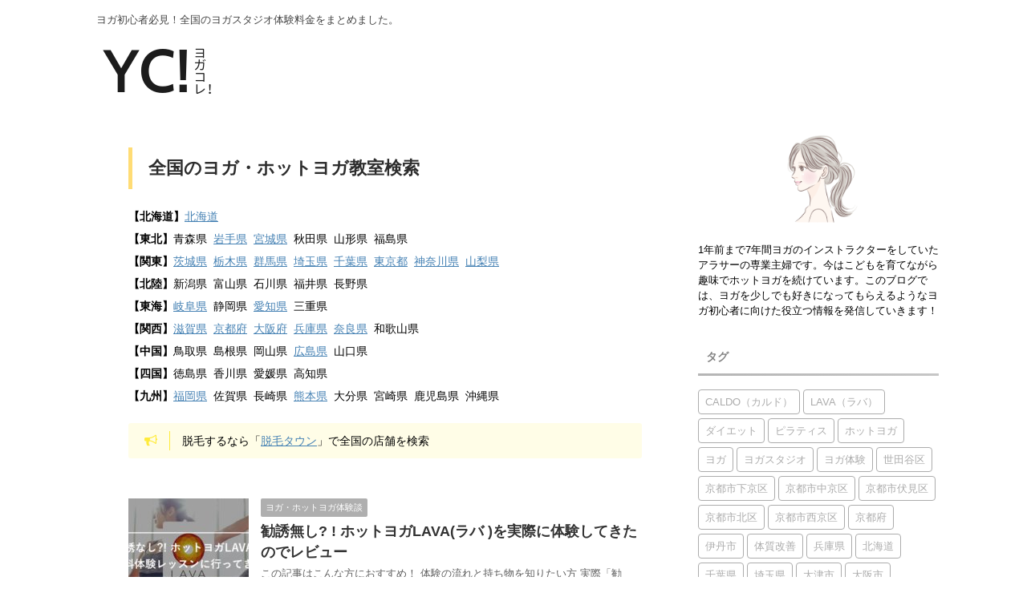

--- FILE ---
content_type: text/html; charset=UTF-8
request_url: https://yoga-list.com/
body_size: 10128
content:
<!DOCTYPE html>
<!--[if lt IE 7]>
<html class="ie6" lang="ja"> <![endif]-->
<!--[if IE 7]>
<html class="i7" lang="ja"> <![endif]-->
<!--[if IE 8]>
<html class="ie" lang="ja"> <![endif]-->
<!--[if gt IE 8]><!-->
<html lang="ja" class="">
	<!--<![endif]-->
	<head prefix="og: http://ogp.me/ns# fb: http://ogp.me/ns/fb# article: http://ogp.me/ns/article#">
		<meta charset="UTF-8" >
		<meta name="viewport" content="width=device-width,initial-scale=1.0,user-scalable=no,viewport-fit=cover">
		<meta name="format-detection" content="telephone=no" >
		<meta name="google-site-verification" content="b0cp3UuLHavxla-VlCfyUW_ldg1P9xlWyEwV0jQb0M8" />
		
					<meta name="robots" content="index,follow">
		
		<link rel="alternate" type="application/rss+xml" title="ヨガコレ RSS Feed" href="https://yoga-list.com/feed/" />
		<link rel="pingback" href="https://yoga-list.com/xmlrpc.php" >
		<!--[if lt IE 9]>
		<script src="https://yoga-list.com/wp-content/themes/affinger5/js/html5shiv.js"></script>
		<![endif]-->
				<title>ヨガ初心者必見！全国のヨガスタジオ体験料金をまとめました。 - ヨガコレ</title>
<link rel='dns-prefetch' href='//ajax.googleapis.com' />
<link rel='dns-prefetch' href='//s.w.org' />
		<script type="text/javascript">
			window._wpemojiSettings = {"baseUrl":"https:\/\/s.w.org\/images\/core\/emoji\/11\/72x72\/","ext":".png","svgUrl":"https:\/\/s.w.org\/images\/core\/emoji\/11\/svg\/","svgExt":".svg","source":{"concatemoji":"https:\/\/yoga-list.com\/wp-includes\/js\/wp-emoji-release.min.js?ver=4.9.8"}};
			!function(a,b,c){function d(a,b){var c=String.fromCharCode;l.clearRect(0,0,k.width,k.height),l.fillText(c.apply(this,a),0,0);var d=k.toDataURL();l.clearRect(0,0,k.width,k.height),l.fillText(c.apply(this,b),0,0);var e=k.toDataURL();return d===e}function e(a){var b;if(!l||!l.fillText)return!1;switch(l.textBaseline="top",l.font="600 32px Arial",a){case"flag":return!(b=d([55356,56826,55356,56819],[55356,56826,8203,55356,56819]))&&(b=d([55356,57332,56128,56423,56128,56418,56128,56421,56128,56430,56128,56423,56128,56447],[55356,57332,8203,56128,56423,8203,56128,56418,8203,56128,56421,8203,56128,56430,8203,56128,56423,8203,56128,56447]),!b);case"emoji":return b=d([55358,56760,9792,65039],[55358,56760,8203,9792,65039]),!b}return!1}function f(a){var c=b.createElement("script");c.src=a,c.defer=c.type="text/javascript",b.getElementsByTagName("head")[0].appendChild(c)}var g,h,i,j,k=b.createElement("canvas"),l=k.getContext&&k.getContext("2d");for(j=Array("flag","emoji"),c.supports={everything:!0,everythingExceptFlag:!0},i=0;i<j.length;i++)c.supports[j[i]]=e(j[i]),c.supports.everything=c.supports.everything&&c.supports[j[i]],"flag"!==j[i]&&(c.supports.everythingExceptFlag=c.supports.everythingExceptFlag&&c.supports[j[i]]);c.supports.everythingExceptFlag=c.supports.everythingExceptFlag&&!c.supports.flag,c.DOMReady=!1,c.readyCallback=function(){c.DOMReady=!0},c.supports.everything||(h=function(){c.readyCallback()},b.addEventListener?(b.addEventListener("DOMContentLoaded",h,!1),a.addEventListener("load",h,!1)):(a.attachEvent("onload",h),b.attachEvent("onreadystatechange",function(){"complete"===b.readyState&&c.readyCallback()})),g=c.source||{},g.concatemoji?f(g.concatemoji):g.wpemoji&&g.twemoji&&(f(g.twemoji),f(g.wpemoji)))}(window,document,window._wpemojiSettings);
		</script>
		<style type="text/css">
img.wp-smiley,
img.emoji {
	display: inline !important;
	border: none !important;
	box-shadow: none !important;
	height: 1em !important;
	width: 1em !important;
	margin: 0 .07em !important;
	vertical-align: -0.1em !important;
	background: none !important;
	padding: 0 !important;
}
</style>
<link rel='stylesheet' id='contact-form-7-css'  href='https://yoga-list.com/wp-content/plugins/contact-form-7/includes/css/styles.css?ver=5.1.3' type='text/css' media='all' />
<link rel='stylesheet' id='pz-linkcard-css'  href='//yoga-list.com/wp-content/uploads/pz-linkcard/style.css?ver=4.9.8' type='text/css' media='all' />
<link rel='stylesheet' id='wordpress-popular-posts-css-css'  href='https://yoga-list.com/wp-content/plugins/wordpress-popular-posts/public/css/wpp.css?ver=4.2.2' type='text/css' media='all' />
<link rel='stylesheet' id='ez-icomoon-css'  href='https://yoga-list.com/wp-content/plugins/easy-table-of-contents/vendor/icomoon/style.min.css?ver=1.7' type='text/css' media='all' />
<link rel='stylesheet' id='ez-toc-css'  href='https://yoga-list.com/wp-content/plugins/easy-table-of-contents/assets/css/screen.min.css?ver=1.7' type='text/css' media='all' />
<style id='ez-toc-inline-css' type='text/css'>
div#ez-toc-container p.ez-toc-title {font-size: 100%;}div#ez-toc-container p.ez-toc-title {font-weight: 400;}div#ez-toc-container ul li {font-size: 90%;}
</style>
<link rel='stylesheet' id='normalize-css'  href='https://yoga-list.com/wp-content/themes/affinger5/css/normalize.css?ver=1.5.9' type='text/css' media='all' />
<link rel='stylesheet' id='font-awesome-css'  href='https://yoga-list.com/wp-content/themes/affinger5/css/fontawesome/css/font-awesome.min.css?ver=4.7.0' type='text/css' media='all' />
<link rel='stylesheet' id='font-awesome-animation-css'  href='https://yoga-list.com/wp-content/themes/affinger5/css/fontawesome/css/font-awesome-animation.min.css?ver=4.9.8' type='text/css' media='all' />
<link rel='stylesheet' id='st_svg-css'  href='https://yoga-list.com/wp-content/themes/affinger5/st_svg/style.css?ver=4.9.8' type='text/css' media='all' />
<link rel='stylesheet' id='slick-css'  href='https://yoga-list.com/wp-content/themes/affinger5/vendor/slick/slick.css?ver=1.8.0' type='text/css' media='all' />
<link rel='stylesheet' id='slick-theme-css'  href='https://yoga-list.com/wp-content/themes/affinger5/vendor/slick/slick-theme.css?ver=1.8.0' type='text/css' media='all' />
<link rel='stylesheet' id='fonts-googleapis-notosansjp-css'  href='//fonts.googleapis.com/earlyaccess/notosansjp.css?ver=4.9.8' type='text/css' media='all' />
<link rel='stylesheet' id='fonts-googleapis-lato700-css'  href='//fonts.googleapis.com/css?family=Lato%3A700&#038;ver=4.9.8' type='text/css' media='all' />
<link rel='stylesheet' id='fonts-googleapis-montserrat-css'  href='//fonts.googleapis.com/css?family=Montserrat%3A400&#038;ver=4.9.8' type='text/css' media='all' />
<link rel='stylesheet' id='style-css'  href='https://yoga-list.com/wp-content/themes/affinger5/style.css?ver=4.9.8' type='text/css' media='all' />
<link rel='stylesheet' id='single-css'  href='https://yoga-list.com/wp-content/themes/affinger5/st-rankcss.php' type='text/css' media='all' />
<link rel='stylesheet' id='st-themecss-css'  href='https://yoga-list.com/wp-content/themes/affinger5/st-themecss-loader.php?ver=4.9.8' type='text/css' media='all' />
<script type='text/javascript' src='//ajax.googleapis.com/ajax/libs/jquery/1.11.3/jquery.min.js?ver=1.11.3'></script>
<script type='text/javascript'>
/* <![CDATA[ */
var wpp_params = {"sampling_active":"0","sampling_rate":"100","ajax_url":"https:\/\/yoga-list.com\/wp-json\/wordpress-popular-posts\/v1\/popular-posts\/","ID":"","token":"e4682e2904","debug":""};
/* ]]> */
</script>
<script type='text/javascript' src='https://yoga-list.com/wp-content/plugins/wordpress-popular-posts/public/js/wpp-4.2.0.min.js?ver=4.2.2'></script>
<script type='text/javascript' src='https://yoga-list.com/wp-content/themes/affinger5/js/smoothscroll.js?ver=4.9.8'></script>
<link rel='https://api.w.org/' href='https://yoga-list.com/wp-json/' />
<link rel="next" href="https://yoga-list.com/page/2/" />
<link rel="shortcut icon" href="https://yoga-list.com/wp-content/uploads/2018/11/s_YC.png" >
<meta name="description" content="このサイトは全国にあるヨガ・ホットヨガスタジオの体験料金や設備、レッスン数などを比較表でわかりやすく紹介しています！元ヨガインストラクターからの視点で、ヨガ初心者の方向けのノウハウも記載していますので是非見てみてくださいね！">
<style type="text/css" id="custom-background-css">
body.custom-background { background-color: #ffffff; }
</style>
			<script>
		(function (i, s, o, g, r, a, m) {
			i['GoogleAnalyticsObject'] = r;
			i[r] = i[r] || function () {
					(i[r].q = i[r].q || []).push(arguments)
				}, i[r].l = 1 * new Date();
			a = s.createElement(o),
				m = s.getElementsByTagName(o)[0];
			a.async = 1;
			a.src = g;
			m.parentNode.insertBefore(a, m)
		})(window, document, 'script', '//www.google-analytics.com/analytics.js', 'ga');

		ga('create', 'UA-40858824-3', 'auto');
		ga('send', 'pageview');

	</script>
					


<script>
jQuery(function(){
    jQuery('.st-btn-open').click(function(){
        jQuery(this).next('.st-slidebox').stop(true, true).slideToggle();
    });
});
</script>

<script>
	jQuery(function(){
		jQuery("#toc_container:not(:has(ul ul))").addClass("only-toc");
		jQuery(".st-ac-box ul:has(.cat-item)").each(function(){
			jQuery(this).addClass("st-ac-cat");
		});
	});
</script>

<script>
	jQuery(function(){
					});
</script>
			</head>
	<body class="home blog custom-background front-page" >
				<div id="st-ami">
				<div id="wrapper" class="">
				<div id="wrapper-in">
					<header id="">
						<div id="headbox-bg">
							<div class="clearfix" id="headbox">
																	<div id="header-l">
										
            
			
				<!-- キャプション -->
				                
											<h1 class="descr sitenametop">
             		       	ヨガ初心者必見！全国のヨガスタジオ体験料金をまとめました。             		   	</h1>
					                    
				                
				<!-- ロゴ又はブログ名 -->
				              		  <p class="sitename"><a href="https://yoga-list.com/">
                  		                        		  <img class="sitename-bottom" alt="ヨガコレ" src="https://yoga-list.com/wp-content/uploads/2018/11/テキストプレースホルダ1.png" >
                   		               		  </a></p>
            					<!-- ロゴ又はブログ名ここまで -->

			    
		
    									</div><!-- /#header-l -->
								<div id="header-r" class="smanone">
																		
								</div><!-- /#header-r -->
							</div><!-- /#headbox-bg -->
						</div><!-- /#headbox clearfix -->
						
						
											
<div id="gazou-wide">
						<div id="st-headerbox">
				<div id="st-header">
				</div>
			</div>
			</div>
					
					
					</header>

					

					<div id="content-w">

					
					
<div id="content" class="clearfix">
	<div id="contentInner">
		<main >
			<article>

				<div class="home-post post">

				
													
																				
						<div class="entry-content">
														<div class="st-topcontent">
								<h2>全国のヨガ・ホットヨガ教室検索</h2>
<p><span style="font-size: 90%;"><strong>【北海道】</strong><a href="https://yoga-list.com/category/hokkaido/">北海道</a></span><br />
<span style="font-size: 90%;"><strong>【東北】</strong>青森県  <a href="https://yoga-list.com/category/tohoku/iwate/">岩手県</a>  <a href="https://yoga-list.com/category/tohoku/miyagi/">宮城県</a>  秋田県  山形県  福島県</span><br />
<span style="font-size: 90%;"><strong>【関東</strong><strong>】</strong><a href="https://yoga-list.com/category/kanto/ibaraki/">茨城県</a>  <a href="https://yoga-list.com/category/kanto/tochigi/">栃木県</a>  <a href="https://yoga-list.com/category/kanto/gunma/">群馬県</a>  <a href="https://yoga-list.com/category/kanto/saitama/">埼玉県</a>  <a href="https://yoga-list.com/category/kanto/chiba/">千葉県</a>  <a href="https://yoga-list.com/category/tokyo/">東京都</a>  <a href="https://yoga-list.com/category/kanto/kanagawa/">神奈川県</a>  <a href="https://yoga-list.com/category/chubu/yamanashi/">山梨県</a></span><br />
<span style="font-size: 90%;"><strong>【北陸</strong><strong>】</strong>新潟県  富山県  石川県  福井県  長野県</span><br />
<span style="font-size: 90%;"><strong>【東海】</strong><a href="https://yoga-list.com/category/tokai/gifu/">岐阜県</a>  静岡県  <a href="https://yoga-list.com/category/tokai/aichi/">愛知県</a>  三重県</span><br />
<span style="font-size: 90%;"><strong>【関西】</strong><a href="https://yoga-list.com/category/kansai/shiga/">滋賀県</a>  <a href="https://yoga-list.com/category/kansai/kyoto/">京都府</a>  <a href="https://yoga-list.com/category/kansai/osaka/">大阪府</a>  <a href="https://yoga-list.com/category/kansai/hyogo/">兵庫県</a>  <a href="https://yoga-list.com/category/kansai/nara/">奈良県</a>  和歌山県</span><br />
<span style="font-size: 90%;"><strong>【中国】</strong>鳥取県  島根県  岡山県  <a href="https://yoga-list.com/category/chugoku/hiroshima/">広島県</a>  山口県</span><br />
<span style="font-size: 90%;"><strong>【四国】</strong>徳島県  香川県  愛媛県  高知県</span><br />
<span style="font-size: 90%;"><strong>【九州】</strong><a href="https://yoga-list.com/category/kyusyu/fukuoka/">福岡県</a>  佐賀県  長崎県  <a href="https://yoga-list.com/category/kyusyu/kumamoto/">熊本県</a>  大分県  宮崎県  鹿児島県  沖縄県</span></p>
<p><span style="font-size: 90%;"><div class="clip-memobox" style="background:#FFFDE7;color:#000000;"><div class="clip-fonticon" style="font-size:100%;color:#FFEB3B;"><i class="fa fa-bullhorn st-css-no" aria-hidden="true"></i></div><div class="clip-memotext" style="border-color:#FFEB3B;"><p style="color:#000000;">脱毛するなら「<a href="https://datsumo-town.com/">脱毛タウン</a>」で全国の店舗を検索 </p></div></div></span></p>
							</div>
						</div>

																										
						
						
				
				</div>

				<aside>

										
						<div class="kanren ">
										<dl class="clearfix">
				<dt><a href="https://yoga-list.com/taikenki/">
													<img width="150" height="150" src="https://yoga-list.com/wp-content/uploads/2019/09/ヨガサムネイル-150x150.jpg" class="attachment-thumbnail size-thumbnail wp-post-image" alt="" srcset="https://yoga-list.com/wp-content/uploads/2019/09/ヨガサムネイル-150x150.jpg 150w, https://yoga-list.com/wp-content/uploads/2019/09/ヨガサムネイル-100x100.jpg 100w, https://yoga-list.com/wp-content/uploads/2019/09/ヨガサムネイル-300x300.jpg 300w, https://yoga-list.com/wp-content/uploads/2019/09/ヨガサムネイル-400x400.jpg 400w, https://yoga-list.com/wp-content/uploads/2019/09/ヨガサムネイル-60x60.jpg 60w" sizes="(max-width: 150px) 100vw, 150px" />											</a></dt>
				<dd>
					
		<p class="st-catgroup itiran-category">
		<a href="https://yoga-list.com/category/taikendan/" title="View all posts in ヨガ・ホットヨガ体験談" rel="category tag"><span class="catname st-catid75">ヨガ・ホットヨガ体験談</span></a>		</p>

					<h3><a href="https://yoga-list.com/taikenki/">
						勧誘無し? ! ホットヨガLAVA(ラバ )を実際に体験してきたのでレビュー					</a></h3>

				
					<div class="st-excerpt smanone">
		<p>この記事はこんな方におすすめ！ 体験の流れと持ち物を知りたい方 実際「勧誘」ってどのくらいされるの？ 体験の雰囲気を ... </p>
	</div>

				</dd>
			</dl>
								<dl class="clearfix">
				<dt><a href="https://yoga-list.com/shimokitazawa/">
													<img width="150" height="150" src="https://yoga-list.com/wp-content/uploads/2019/08/下北沢TOP-150x150.jpg" class="attachment-thumbnail size-thumbnail wp-post-image" alt="" srcset="https://yoga-list.com/wp-content/uploads/2019/08/下北沢TOP-150x150.jpg 150w, https://yoga-list.com/wp-content/uploads/2019/08/下北沢TOP-100x100.jpg 100w, https://yoga-list.com/wp-content/uploads/2019/08/下北沢TOP-300x300.jpg 300w, https://yoga-list.com/wp-content/uploads/2019/08/下北沢TOP-400x400.jpg 400w, https://yoga-list.com/wp-content/uploads/2019/08/下北沢TOP-60x60.jpg 60w" sizes="(max-width: 150px) 100vw, 150px" />											</a></dt>
				<dd>
					
		<p class="st-catgroup itiran-category">
		<a href="https://yoga-list.com/category/area/kanto/tokyo/" title="View all posts in 東京都" rel="category tag"><span class="catname st-catid50">東京都</span></a>		</p>

					<h3><a href="https://yoga-list.com/shimokitazawa/">
						【下北沢】ヨガ・ホットヨガ初心者におすすめの体験教室 | 全8店舗					</a></h3>

				
					<div class="st-excerpt smanone">
		<p>この記事はこんな方におすすめ！ 綺麗で料金の安いヨガスタジオに通いたい方 ヨガスタジオ選びの注意点やポイントを知りた ... </p>
	</div>

				</dd>
			</dl>
								<dl class="clearfix">
				<dt><a href="https://yoga-list.com/soga/">
													<img width="150" height="150" src="https://yoga-list.com/wp-content/uploads/2019/08/蘇我TOP-150x150.jpg" class="attachment-thumbnail size-thumbnail wp-post-image" alt="" srcset="https://yoga-list.com/wp-content/uploads/2019/08/蘇我TOP-150x150.jpg 150w, https://yoga-list.com/wp-content/uploads/2019/08/蘇我TOP-100x100.jpg 100w, https://yoga-list.com/wp-content/uploads/2019/08/蘇我TOP-300x300.jpg 300w, https://yoga-list.com/wp-content/uploads/2019/08/蘇我TOP-400x400.jpg 400w, https://yoga-list.com/wp-content/uploads/2019/08/蘇我TOP-60x60.jpg 60w" sizes="(max-width: 150px) 100vw, 150px" />											</a></dt>
				<dd>
					
		<p class="st-catgroup itiran-category">
		<a href="https://yoga-list.com/category/area/kanto/chiba/" title="View all posts in 千葉県" rel="category tag"><span class="catname st-catid63">千葉県</span></a>		</p>

					<h3><a href="https://yoga-list.com/soga/">
						【蘇我】ヨガ・ホットヨガ初心者におすすめの体験教室 | 全4店舗					</a></h3>

				
					<div class="st-excerpt smanone">
		<p>この記事はこんな方におすすめ！ 綺麗で料金の安いヨガスタジオに通いたい方 ヨガスタジオ選びの注意点やポイントを知りた ... </p>
	</div>

				</dd>
			</dl>
								<dl class="clearfix">
				<dt><a href="https://yoga-list.com/umeda/">
													<img width="150" height="150" src="https://yoga-list.com/wp-content/uploads/2019/08/YC_TOP-150x150.jpg" class="attachment-thumbnail size-thumbnail wp-post-image" alt="" srcset="https://yoga-list.com/wp-content/uploads/2019/08/YC_TOP-150x150.jpg 150w, https://yoga-list.com/wp-content/uploads/2019/08/YC_TOP-100x100.jpg 100w, https://yoga-list.com/wp-content/uploads/2019/08/YC_TOP-300x300.jpg 300w, https://yoga-list.com/wp-content/uploads/2019/08/YC_TOP-400x400.jpg 400w, https://yoga-list.com/wp-content/uploads/2019/08/YC_TOP-60x60.jpg 60w" sizes="(max-width: 150px) 100vw, 150px" />											</a></dt>
				<dd>
					
		<p class="st-catgroup itiran-category">
		<a href="https://yoga-list.com/category/area/kansai/osaka/" title="View all posts in 大阪府" rel="category tag"><span class="catname st-catid42">大阪府</span></a>		</p>

					<h3><a href="https://yoga-list.com/umeda/">
						【梅田】ヨガ・ホットヨガ初心者におすすめの体験教室 | 全15店舗					</a></h3>

				
					<div class="st-excerpt smanone">
		<p>この記事はこんな方におすすめ！ 綺麗で料金の安いヨガスタジオに通いたい方 ヨガスタジオ選びの注意点やポイントを知りた ... </p>
	</div>

				</dd>
			</dl>
								<dl class="clearfix">
				<dt><a href="https://yoga-list.com/sendai/">
													<img width="150" height="150" src="https://yoga-list.com/wp-content/uploads/2019/07/TOP仙台-150x150.jpg" class="attachment-thumbnail size-thumbnail wp-post-image" alt="" srcset="https://yoga-list.com/wp-content/uploads/2019/07/TOP仙台-150x150.jpg 150w, https://yoga-list.com/wp-content/uploads/2019/07/TOP仙台-100x100.jpg 100w, https://yoga-list.com/wp-content/uploads/2019/07/TOP仙台-300x300.jpg 300w, https://yoga-list.com/wp-content/uploads/2019/07/TOP仙台-400x400.jpg 400w, https://yoga-list.com/wp-content/uploads/2019/07/TOP仙台-60x60.jpg 60w" sizes="(max-width: 150px) 100vw, 150px" />											</a></dt>
				<dd>
					
		<p class="st-catgroup itiran-category">
		<a href="https://yoga-list.com/category/area/tohoku/miyagi/" title="View all posts in 宮城県" rel="category tag"><span class="catname st-catid132">宮城県</span></a>		</p>

					<h3><a href="https://yoga-list.com/sendai/">
						【仙台】ヨガ・ホットヨガ初心者におすすめの体験教室 | 全20店舗					</a></h3>

				
					<div class="st-excerpt smanone">
		<p>この記事はこんな方におすすめ！ 綺麗で料金の安いヨガスタジオに通いたい方 ヨガスタジオ選びの注意点やポイントを知りた ... </p>
	</div>

				</dd>
			</dl>
								<dl class="clearfix">
				<dt><a href="https://yoga-list.com/urawa/">
													<img width="150" height="150" src="https://yoga-list.com/wp-content/uploads/2019/07/94240cf4c8945905adcb39992fc93082_s-150x150.jpg" class="attachment-thumbnail size-thumbnail wp-post-image" alt="" srcset="https://yoga-list.com/wp-content/uploads/2019/07/94240cf4c8945905adcb39992fc93082_s-150x150.jpg 150w, https://yoga-list.com/wp-content/uploads/2019/07/94240cf4c8945905adcb39992fc93082_s-100x100.jpg 100w, https://yoga-list.com/wp-content/uploads/2019/07/94240cf4c8945905adcb39992fc93082_s-300x300.jpg 300w, https://yoga-list.com/wp-content/uploads/2019/07/94240cf4c8945905adcb39992fc93082_s-400x400.jpg 400w, https://yoga-list.com/wp-content/uploads/2019/07/94240cf4c8945905adcb39992fc93082_s-60x60.jpg 60w" sizes="(max-width: 150px) 100vw, 150px" />											</a></dt>
				<dd>
					
		<p class="st-catgroup itiran-category">
		<a href="https://yoga-list.com/category/area/kanto/saitama/" title="View all posts in 埼玉県" rel="category tag"><span class="catname st-catid102">埼玉県</span></a>		</p>

					<h3><a href="https://yoga-list.com/urawa/">
						【浦和】ヨガ・ホットヨガ初心者におすすめの体験教室 | 全17店舗					</a></h3>

				
					<div class="st-excerpt smanone">
		<p>この記事はこんな方におすすめ！ 綺麗で料金の安いヨガスタジオに通いたい方 ヨガスタジオ選びの注意点やポイントを知りた ... </p>
	</div>

				</dd>
			</dl>
								<dl class="clearfix">
				<dt><a href="https://yoga-list.com/tachikawa/">
													<img width="150" height="150" src="https://yoga-list.com/wp-content/uploads/2019/07/b893b2314bb58057852ca6d05d53ffdb_s1-150x150.jpg" class="attachment-thumbnail size-thumbnail wp-post-image" alt="" srcset="https://yoga-list.com/wp-content/uploads/2019/07/b893b2314bb58057852ca6d05d53ffdb_s1-150x150.jpg 150w, https://yoga-list.com/wp-content/uploads/2019/07/b893b2314bb58057852ca6d05d53ffdb_s1-100x100.jpg 100w, https://yoga-list.com/wp-content/uploads/2019/07/b893b2314bb58057852ca6d05d53ffdb_s1-300x300.jpg 300w, https://yoga-list.com/wp-content/uploads/2019/07/b893b2314bb58057852ca6d05d53ffdb_s1-400x400.jpg 400w, https://yoga-list.com/wp-content/uploads/2019/07/b893b2314bb58057852ca6d05d53ffdb_s1-60x60.jpg 60w" sizes="(max-width: 150px) 100vw, 150px" />											</a></dt>
				<dd>
					
		<p class="st-catgroup itiran-category">
		<a href="https://yoga-list.com/category/area/kanto/tokyo/" title="View all posts in 東京都" rel="category tag"><span class="catname st-catid50">東京都</span></a>		</p>

					<h3><a href="https://yoga-list.com/tachikawa/">
						【立川】ヨガ・ホットヨガ初心者におすすめの体験教室 | 全10店舗					</a></h3>

				
					<div class="st-excerpt smanone">
		<p>この記事はこんな方におすすめ！ 綺麗で料金の安いヨガスタジオに通いたい方 ヨガスタジオ選びの注意点やポイントを知りた ... </p>
	</div>

				</dd>
			</dl>
								<dl class="clearfix">
				<dt><a href="https://yoga-list.com/ebisu/">
													<img width="150" height="150" src="https://yoga-list.com/wp-content/uploads/2019/07/84da3e22445b3b44211876723e48c5af_s-150x150.jpg" class="attachment-thumbnail size-thumbnail wp-post-image" alt="" srcset="https://yoga-list.com/wp-content/uploads/2019/07/84da3e22445b3b44211876723e48c5af_s-150x150.jpg 150w, https://yoga-list.com/wp-content/uploads/2019/07/84da3e22445b3b44211876723e48c5af_s-100x100.jpg 100w, https://yoga-list.com/wp-content/uploads/2019/07/84da3e22445b3b44211876723e48c5af_s-300x300.jpg 300w, https://yoga-list.com/wp-content/uploads/2019/07/84da3e22445b3b44211876723e48c5af_s-400x400.jpg 400w, https://yoga-list.com/wp-content/uploads/2019/07/84da3e22445b3b44211876723e48c5af_s-60x60.jpg 60w" sizes="(max-width: 150px) 100vw, 150px" />											</a></dt>
				<dd>
					
		<p class="st-catgroup itiran-category">
		<a href="https://yoga-list.com/category/area/kanto/tokyo/" title="View all posts in 東京都" rel="category tag"><span class="catname st-catid50">東京都</span></a>		</p>

					<h3><a href="https://yoga-list.com/ebisu/">
						【恵比寿】ヨガ・ホットヨガ初心者におすすめの体験教室 | 全17店舗					</a></h3>

				
					<div class="st-excerpt smanone">
		<p>この記事はこんな方におすすめ！ 綺麗で料金の安いヨガスタジオに通いたい方 ヨガスタジオ選びの注意点やポイントを知りた ... </p>
	</div>

				</dd>
			</dl>
								<dl class="clearfix">
				<dt><a href="https://yoga-list.com/tsudanuma/">
													<img width="150" height="150" src="https://yoga-list.com/wp-content/uploads/2019/07/183b82212e46e5b7b3fbf906d081f89b_s-150x150.jpg" class="attachment-thumbnail size-thumbnail wp-post-image" alt="" srcset="https://yoga-list.com/wp-content/uploads/2019/07/183b82212e46e5b7b3fbf906d081f89b_s-150x150.jpg 150w, https://yoga-list.com/wp-content/uploads/2019/07/183b82212e46e5b7b3fbf906d081f89b_s-100x100.jpg 100w, https://yoga-list.com/wp-content/uploads/2019/07/183b82212e46e5b7b3fbf906d081f89b_s-300x300.jpg 300w, https://yoga-list.com/wp-content/uploads/2019/07/183b82212e46e5b7b3fbf906d081f89b_s-400x400.jpg 400w, https://yoga-list.com/wp-content/uploads/2019/07/183b82212e46e5b7b3fbf906d081f89b_s-60x60.jpg 60w" sizes="(max-width: 150px) 100vw, 150px" />											</a></dt>
				<dd>
					
		<p class="st-catgroup itiran-category">
		<a href="https://yoga-list.com/category/area/kanto/chiba/" title="View all posts in 千葉県" rel="category tag"><span class="catname st-catid63">千葉県</span></a>		</p>

					<h3><a href="https://yoga-list.com/tsudanuma/">
						【津田沼】ヨガ・ホットヨガ初心者におすすめの体験教室 | 全9店舗					</a></h3>

				
					<div class="st-excerpt smanone">
		<p>この記事はこんな方におすすめ！ 綺麗で料金の安いヨガスタジオに通いたい方 ヨガスタジオ選びの注意点やポイントを知りた ... </p>
	</div>

				</dd>
			</dl>
								<dl class="clearfix">
				<dt><a href="https://yoga-list.com/mitaka/">
													<img width="150" height="150" src="https://yoga-list.com/wp-content/uploads/2019/07/e54105f46946ae3786cce2514e9cd0fa_s-150x150.jpg" class="attachment-thumbnail size-thumbnail wp-post-image" alt="" srcset="https://yoga-list.com/wp-content/uploads/2019/07/e54105f46946ae3786cce2514e9cd0fa_s-150x150.jpg 150w, https://yoga-list.com/wp-content/uploads/2019/07/e54105f46946ae3786cce2514e9cd0fa_s-100x100.jpg 100w, https://yoga-list.com/wp-content/uploads/2019/07/e54105f46946ae3786cce2514e9cd0fa_s-300x300.jpg 300w, https://yoga-list.com/wp-content/uploads/2019/07/e54105f46946ae3786cce2514e9cd0fa_s-400x400.jpg 400w, https://yoga-list.com/wp-content/uploads/2019/07/e54105f46946ae3786cce2514e9cd0fa_s-60x60.jpg 60w" sizes="(max-width: 150px) 100vw, 150px" />											</a></dt>
				<dd>
					
		<p class="st-catgroup itiran-category">
		<a href="https://yoga-list.com/category/area/kanto/tokyo/" title="View all posts in 東京都" rel="category tag"><span class="catname st-catid50">東京都</span></a>		</p>

					<h3><a href="https://yoga-list.com/mitaka/">
						【三鷹】ヨガ・ホットヨガ初心者におすすめの体験教室 | 全14店舗					</a></h3>

				
					<div class="st-excerpt smanone">
		<p>この記事はこんな方におすすめ！ 綺麗で料金の安いヨガスタジオに通いたい方 ヨガスタジオ選びの注意点やポイントを知りた ... </p>
	</div>

				</dd>
			</dl>
								<dl class="clearfix">
				<dt><a href="https://yoga-list.com/funabashi/">
													<img width="150" height="150" src="https://yoga-list.com/wp-content/uploads/2019/07/062bb88307ec323c57eace95c2ef2e5f_s-150x150.jpg" class="attachment-thumbnail size-thumbnail wp-post-image" alt="" srcset="https://yoga-list.com/wp-content/uploads/2019/07/062bb88307ec323c57eace95c2ef2e5f_s-150x150.jpg 150w, https://yoga-list.com/wp-content/uploads/2019/07/062bb88307ec323c57eace95c2ef2e5f_s-100x100.jpg 100w, https://yoga-list.com/wp-content/uploads/2019/07/062bb88307ec323c57eace95c2ef2e5f_s-300x300.jpg 300w, https://yoga-list.com/wp-content/uploads/2019/07/062bb88307ec323c57eace95c2ef2e5f_s-400x400.jpg 400w, https://yoga-list.com/wp-content/uploads/2019/07/062bb88307ec323c57eace95c2ef2e5f_s-60x60.jpg 60w" sizes="(max-width: 150px) 100vw, 150px" />											</a></dt>
				<dd>
					
		<p class="st-catgroup itiran-category">
		<a href="https://yoga-list.com/category/area/kanto/chiba/" title="View all posts in 千葉県" rel="category tag"><span class="catname st-catid63">千葉県</span></a>		</p>

					<h3><a href="https://yoga-list.com/funabashi/">
						【船橋】ヨガ・ホットヨガ初心者におすすめの体験教室 | 全10店舗					</a></h3>

				
					<div class="st-excerpt smanone">
		<p>この記事はこんな方におすすめ！ 綺麗で料金の安いヨガスタジオに通いたい方 ヨガスタジオ選びの注意点やポイントを知りた ... </p>
	</div>

				</dd>
			</dl>
			</div>							<div class="st-pagelink">
		<div class="st-pagelink-in">
		<span aria-current='page' class='page-numbers current'>1</span>
<a class='page-numbers' href='https://yoga-list.com/page/2/'>2</a>
<a class='page-numbers' href='https://yoga-list.com/page/3/'>3</a>
<span class="page-numbers dots">&hellip;</span>
<a class='page-numbers' href='https://yoga-list.com/page/6/'>6</a>
<a class="next page-numbers" href="https://yoga-list.com/page/2/">次へ &raquo;</a>		</div>
	</div>
										
				</aside>

					
					
			</article>
		</main>
	</div>
	<!-- /#contentInner -->
	<div id="side">
	<aside>

					<div class="side-topad">
				<div id="custom_html-4" class="widget_text ad widget_custom_html"><div class="textwidget custom-html-widget"><div>
<center>
<img alt="プロフィール"  style="border-radius:50%;" src="
https://yoga-list.com/wp-content/uploads/2019/04/1351521-e1555631692670.jpg
" width="120" height="120"></center></div>
<br><font size="2">
1年前まで7年間ヨガのインストラクターをしていたアラサーの専業主婦です。今はこどもを育てながら趣味でホットヨガを続けています。このブログでは、ヨガを少しでも好きになってもらえるようなヨガ初心者に向けた役立つ情報を発信していきます！</font>
<br>
<br></div></div>			</div>
		
		
					<div id="mybox">
				<div id="tag_cloud-2" class="ad widget_tag_cloud"><h4 class="menu_underh2"><span>タグ</span></h4><div class="tagcloud"><a href="https://yoga-list.com/tag/caldo%ef%bc%88%e3%82%ab%e3%83%ab%e3%83%89%ef%bc%89/" class="tag-cloud-link tag-link-10 tag-link-position-1" style="font-size: 19.311258278146pt;" aria-label="CALDO（カルド） (32個の項目)">CALDO（カルド）</a>
<a href="https://yoga-list.com/tag/lava%ef%bc%88%e3%83%a9%e3%83%90%ef%bc%89/" class="tag-cloud-link tag-link-11 tag-link-position-2" style="font-size: 21.907284768212pt;" aria-label="LAVA（ラバ） (62個の項目)">LAVA（ラバ）</a>
<a href="https://yoga-list.com/tag/%e3%83%80%e3%82%a4%e3%82%a8%e3%83%83%e3%83%88/" class="tag-cloud-link tag-link-78 tag-link-position-3" style="font-size: 18.291390728477pt;" aria-label="ダイエット (25個の項目)">ダイエット</a>
<a href="https://yoga-list.com/tag/%e3%83%94%e3%83%a9%e3%83%86%e3%82%a3%e3%82%b9/" class="tag-cloud-link tag-link-7 tag-link-position-4" style="font-size: 21.350993377483pt;" aria-label="ピラティス (54個の項目)">ピラティス</a>
<a href="https://yoga-list.com/tag/%e3%83%9b%e3%83%83%e3%83%88%e3%83%a8%e3%82%ac/" class="tag-cloud-link tag-link-6 tag-link-position-5" style="font-size: 22pt;" aria-label="ホットヨガ (63個の項目)">ホットヨガ</a>
<a href="https://yoga-list.com/tag/%e3%83%a8%e3%82%ac/" class="tag-cloud-link tag-link-3 tag-link-position-6" style="font-size: 21.814569536424pt;" aria-label="ヨガ (60個の項目)">ヨガ</a>
<a href="https://yoga-list.com/tag/%e3%83%a8%e3%82%ac%e3%82%b9%e3%82%bf%e3%82%b8%e3%82%aa/" class="tag-cloud-link tag-link-4 tag-link-position-7" style="font-size: 21.907284768212pt;" aria-label="ヨガスタジオ (62個の項目)">ヨガスタジオ</a>
<a href="https://yoga-list.com/tag/%e3%83%a8%e3%82%ac%e4%bd%93%e9%a8%93/" class="tag-cloud-link tag-link-8 tag-link-position-8" style="font-size: 22pt;" aria-label="ヨガ体験 (63個の項目)">ヨガ体験</a>
<a href="https://yoga-list.com/tag/%e4%b8%96%e7%94%b0%e8%b0%b7%e5%8c%ba/" class="tag-cloud-link tag-link-52 tag-link-position-9" style="font-size: 8pt;" aria-label="世田谷区 (1個の項目)">世田谷区</a>
<a href="https://yoga-list.com/tag/%e4%ba%ac%e9%83%bd%e5%b8%82%e4%b8%8b%e4%ba%ac%e5%8c%ba/" class="tag-cloud-link tag-link-23 tag-link-position-10" style="font-size: 8pt;" aria-label="京都市下京区 (1個の項目)">京都市下京区</a>
<a href="https://yoga-list.com/tag/%e4%ba%ac%e9%83%bd%e5%b8%82%e4%b8%ad%e4%ba%ac%e5%8c%ba/" class="tag-cloud-link tag-link-22 tag-link-position-11" style="font-size: 8pt;" aria-label="京都市中京区 (1個の項目)">京都市中京区</a>
<a href="https://yoga-list.com/tag/%e4%ba%ac%e9%83%bd%e5%b8%82%e4%bc%8f%e8%a6%8b%e5%8c%ba/" class="tag-cloud-link tag-link-25 tag-link-position-12" style="font-size: 8pt;" aria-label="京都市伏見区 (1個の項目)">京都市伏見区</a>
<a href="https://yoga-list.com/tag/%e4%ba%ac%e9%83%bd%e5%b8%82%e5%8c%97%e5%8c%ba/" class="tag-cloud-link tag-link-26 tag-link-position-13" style="font-size: 8pt;" aria-label="京都市北区 (1個の項目)">京都市北区</a>
<a href="https://yoga-list.com/tag/%e4%ba%ac%e9%83%bd%e5%b8%82%e8%a5%bf%e4%ba%ac%e5%8c%ba/" class="tag-cloud-link tag-link-24 tag-link-position-14" style="font-size: 8pt;" aria-label="京都市西京区 (1個の項目)">京都市西京区</a>
<a href="https://yoga-list.com/tag/%e4%ba%ac%e9%83%bd%e5%ba%9c/" class="tag-cloud-link tag-link-21 tag-link-position-15" style="font-size: 13.099337748344pt;" aria-label="京都府 (6個の項目)">京都府</a>
<a href="https://yoga-list.com/tag/%e4%bc%8a%e4%b8%b9%e5%b8%82/" class="tag-cloud-link tag-link-30 tag-link-position-16" style="font-size: 8pt;" aria-label="伊丹市 (1個の項目)">伊丹市</a>
<a href="https://yoga-list.com/tag/%e4%bd%93%e8%b3%aa%e6%94%b9%e5%96%84/" class="tag-cloud-link tag-link-88 tag-link-position-17" style="font-size: 12.450331125828pt;" aria-label="体質改善 (5個の項目)">体質改善</a>
<a href="https://yoga-list.com/tag/%e5%85%b5%e5%ba%ab%e7%9c%8c/" class="tag-cloud-link tag-link-13 tag-link-position-18" style="font-size: 14.860927152318pt;" aria-label="兵庫県 (10個の項目)">兵庫県</a>
<a href="https://yoga-list.com/tag/%e5%8c%97%e6%b5%b7%e9%81%93/" class="tag-cloud-link tag-link-48 tag-link-position-19" style="font-size: 9.6688741721854pt;" aria-label="北海道 (2個の項目)">北海道</a>
<a href="https://yoga-list.com/tag/%e5%8d%83%e8%91%89%e7%9c%8c/" class="tag-cloud-link tag-link-65 tag-link-position-20" style="font-size: 11.708609271523pt;" aria-label="千葉県 (4個の項目)">千葉県</a>
<a href="https://yoga-list.com/tag/%e5%9f%bc%e7%8e%89%e7%9c%8c/" class="tag-cloud-link tag-link-103 tag-link-position-21" style="font-size: 9.6688741721854pt;" aria-label="埼玉県 (2個の項目)">埼玉県</a>
<a href="https://yoga-list.com/tag/%e5%a4%a7%e6%b4%a5%e5%b8%82/" class="tag-cloud-link tag-link-15 tag-link-position-22" style="font-size: 8pt;" aria-label="大津市 (1個の項目)">大津市</a>
<a href="https://yoga-list.com/tag/%e5%a4%a7%e9%98%aa%e5%b8%82/" class="tag-cloud-link tag-link-28 tag-link-position-23" style="font-size: 8pt;" aria-label="大阪市 (1個の項目)">大阪市</a>
<a href="https://yoga-list.com/tag/%e5%a4%a7%e9%98%aa%e5%ba%9c/" class="tag-cloud-link tag-link-27 tag-link-position-24" style="font-size: 10.781456953642pt;" aria-label="大阪府 (3個の項目)">大阪府</a>
<a href="https://yoga-list.com/tag/%e5%a5%88%e8%89%af%e5%b8%82/" class="tag-cloud-link tag-link-17 tag-link-position-25" style="font-size: 8pt;" aria-label="奈良市 (1個の項目)">奈良市</a>
<a href="https://yoga-list.com/tag/%e5%a5%88%e8%89%af%e7%9c%8c/" class="tag-cloud-link tag-link-9 tag-link-position-26" style="font-size: 11.708609271523pt;" aria-label="奈良県 (4個の項目)">奈良県</a>
<a href="https://yoga-list.com/tag/%e5%a7%ab%e8%b7%af%e5%b8%82/" class="tag-cloud-link tag-link-32 tag-link-position-27" style="font-size: 8pt;" aria-label="姫路市 (1個の項目)">姫路市</a>
<a href="https://yoga-list.com/tag/%e5%ae%87%e9%83%bd%e5%ae%ae%e5%b8%82/" class="tag-cloud-link tag-link-44 tag-link-position-28" style="font-size: 8pt;" aria-label="宇都宮市 (1個の項目)">宇都宮市</a>
<a href="https://yoga-list.com/tag/%e5%b0%bc%e5%b4%8e%e5%b8%82/" class="tag-cloud-link tag-link-31 tag-link-position-29" style="font-size: 8pt;" aria-label="尼崎市 (1個の項目)">尼崎市</a>
<a href="https://yoga-list.com/tag/%e5%b7%9d%e8%a5%bf%e5%b8%82/" class="tag-cloud-link tag-link-36 tag-link-position-30" style="font-size: 8pt;" aria-label="川西市 (1個の項目)">川西市</a>
<a href="https://yoga-list.com/tag/%e5%ba%83%e5%b3%b6%e5%b8%82/" class="tag-cloud-link tag-link-61 tag-link-position-31" style="font-size: 9.6688741721854pt;" aria-label="広島市 (2個の項目)">広島市</a>
<a href="https://yoga-list.com/tag/%e5%ba%83%e5%b3%b6%e7%9c%8c/" class="tag-cloud-link tag-link-60 tag-link-position-32" style="font-size: 9.6688741721854pt;" aria-label="広島県 (2個の項目)">広島県</a>
<a href="https://yoga-list.com/tag/%e6%98%8e%e7%9f%b3%e5%b8%82/" class="tag-cloud-link tag-link-33 tag-link-position-33" style="font-size: 8pt;" aria-label="明石市 (1個の項目)">明石市</a>
<a href="https://yoga-list.com/tag/%e6%9c%ad%e5%b9%8c%e5%b8%82/" class="tag-cloud-link tag-link-49 tag-link-position-34" style="font-size: 9.6688741721854pt;" aria-label="札幌市 (2個の項目)">札幌市</a>
<a href="https://yoga-list.com/tag/%e6%9d%b1%e4%ba%ac%e9%83%bd/" class="tag-cloud-link tag-link-51 tag-link-position-35" style="font-size: 16.158940397351pt;" aria-label="東京都 (14個の項目)">東京都</a>
<a href="https://yoga-list.com/tag/%e6%a0%83%e6%9c%a8%e7%9c%8c/" class="tag-cloud-link tag-link-45 tag-link-position-36" style="font-size: 8pt;" aria-label="栃木県 (1個の項目)">栃木県</a>
<a href="https://yoga-list.com/tag/%e6%a9%bf%e5%8e%9f%e5%b8%82/" class="tag-cloud-link tag-link-18 tag-link-position-37" style="font-size: 8pt;" aria-label="橿原市 (1個の項目)">橿原市</a>
<a href="https://yoga-list.com/tag/%e6%bb%8b%e8%b3%80%e7%9c%8c/" class="tag-cloud-link tag-link-5 tag-link-position-38" style="font-size: 10.781456953642pt;" aria-label="滋賀県 (3個の項目)">滋賀県</a>
<a href="https://yoga-list.com/tag/%e7%a5%9e%e6%88%b8%e5%b8%82/" class="tag-cloud-link tag-link-29 tag-link-position-39" style="font-size: 8pt;" aria-label="神戸市 (1個の項目)">神戸市</a>
<a href="https://yoga-list.com/tag/%e7%be%8e%e8%82%8c/" class="tag-cloud-link tag-link-76 tag-link-position-40" style="font-size: 14.490066225166pt;" aria-label="美肌 (9個の項目)">美肌</a>
<a href="https://yoga-list.com/tag/%e8%82%8c%e8%b3%aa%e6%94%b9%e5%96%84/" class="tag-cloud-link tag-link-93 tag-link-position-41" style="font-size: 11.708609271523pt;" aria-label="肌質改善 (4個の項目)">肌質改善</a>
<a href="https://yoga-list.com/tag/%e8%82%a9%e3%81%93%e3%82%8a/" class="tag-cloud-link tag-link-89 tag-link-position-42" style="font-size: 10.781456953642pt;" aria-label="肩こり (3個の項目)">肩こり</a>
<a href="https://yoga-list.com/tag/%e8%8a%a6%e5%b1%8b%e5%b8%82/" class="tag-cloud-link tag-link-35 tag-link-position-43" style="font-size: 8pt;" aria-label="芦屋市 (1個の項目)">芦屋市</a>
<a href="https://yoga-list.com/tag/%e8%8d%89%e6%b4%a5%e5%b8%82/" class="tag-cloud-link tag-link-16 tag-link-position-44" style="font-size: 8pt;" aria-label="草津市 (1個の項目)">草津市</a>
<a href="https://yoga-list.com/tag/%e8%a5%bf%e5%ae%ae%e5%b8%82/" class="tag-cloud-link tag-link-34 tag-link-position-45" style="font-size: 8pt;" aria-label="西宮市 (1個の項目)">西宮市</a></div>
</div><div id="categories-2" class="ad widget_categories"><h4 class="menu_underh2"><span>カテゴリー</span></h4>		<ul>
	<li class="cat-item cat-item-111"><a href="https://yoga-list.com/category/yogastudio/" ><span class="cat-item-label">ヨガ・ホットヨガスタジオ</span></a>
</li>
	<li class="cat-item cat-item-75"><a href="https://yoga-list.com/category/taikendan/" ><span class="cat-item-label">ヨガ・ホットヨガ体験談</span></a>
</li>
	<li class="cat-item cat-item-39"><a href="https://yoga-list.com/category/area/kansai/kyoto/" ><span class="cat-item-label">京都府</span></a>
</li>
	<li class="cat-item cat-item-40"><a href="https://yoga-list.com/category/area/kansai/hyogo/" ><span class="cat-item-label">兵庫県</span></a>
</li>
	<li class="cat-item cat-item-47"><a href="https://yoga-list.com/category/area/hokkaido/" ><span class="cat-item-label">北海道</span></a>
</li>
	<li class="cat-item cat-item-63"><a href="https://yoga-list.com/category/area/kanto/chiba/" ><span class="cat-item-label">千葉県</span></a>
</li>
	<li class="cat-item cat-item-102"><a href="https://yoga-list.com/category/area/kanto/saitama/" ><span class="cat-item-label">埼玉県</span></a>
</li>
	<li class="cat-item cat-item-42"><a href="https://yoga-list.com/category/area/kansai/osaka/" ><span class="cat-item-label">大阪府</span></a>
</li>
	<li class="cat-item cat-item-41"><a href="https://yoga-list.com/category/area/kansai/nara/" ><span class="cat-item-label">奈良県</span></a>
</li>
	<li class="cat-item cat-item-132"><a href="https://yoga-list.com/category/area/tohoku/miyagi/" ><span class="cat-item-label">宮城県</span></a>
</li>
	<li class="cat-item cat-item-96"><a href="https://yoga-list.com/category/area/kanto/yamanashi/" ><span class="cat-item-label">山梨県</span></a>
</li>
	<li class="cat-item cat-item-112"><a href="https://yoga-list.com/category/area/tokai/gifu/" ><span class="cat-item-label">岐阜県</span></a>
</li>
	<li class="cat-item cat-item-106"><a href="https://yoga-list.com/category/area/tohoku/iwate/" ><span class="cat-item-label">岩手県</span></a>
</li>
	<li class="cat-item cat-item-59"><a href="https://yoga-list.com/category/area/chugoku/hiroshima/" ><span class="cat-item-label">広島県</span></a>
</li>
	<li class="cat-item cat-item-98"><a href="https://yoga-list.com/category/area/tokai/aichi/" ><span class="cat-item-label">愛知県</span></a>
</li>
	<li class="cat-item cat-item-50"><a href="https://yoga-list.com/category/area/kanto/tokyo/" ><span class="cat-item-label">東京都</span></a>
</li>
	<li class="cat-item cat-item-43"><a href="https://yoga-list.com/category/area/kanto/tochigi/" ><span class="cat-item-label">栃木県</span></a>
</li>
	<li class="cat-item cat-item-38"><a href="https://yoga-list.com/category/area/kansai/shiga/" ><span class="cat-item-label">滋賀県</span></a>
</li>
	<li class="cat-item cat-item-116"><a href="https://yoga-list.com/category/area/kyusyu/kumamoto/" ><span class="cat-item-label">熊本県</span></a>
</li>
	<li class="cat-item cat-item-62"><a href="https://yoga-list.com/category/area/kanto/kanagawa/" ><span class="cat-item-label">神奈川県</span></a>
</li>
	<li class="cat-item cat-item-54"><a href="https://yoga-list.com/category/area/kyusyu/fukuoka/" ><span class="cat-item-label">福岡県</span></a>
</li>
	<li class="cat-item cat-item-114"><a href="https://yoga-list.com/category/area/kanto/gunma/" ><span class="cat-item-label">群馬県</span></a>
</li>
	<li class="cat-item cat-item-82"><a href="https://yoga-list.com/category/area/kanto/ibaraki/" ><span class="cat-item-label">茨城県</span></a>
</li>
		</ul>
</div><div id="search-3" class="ad widget_search"><div id="search">
	<form method="get" id="searchform" action="https://yoga-list.com/">
		<label class="hidden" for="s">
					</label>
		<input type="text" placeholder="検索するテキストを入力" value="" name="s" id="s" />
		<input type="image" src="https://yoga-list.com/wp-content/themes/affinger5/images/search.png" alt="検索" id="searchsubmit" />
	</form>
</div>
<!-- /stinger --> </div>			</div>
		
		<div id="scrollad">
						<!--ここにgoogleアドセンスコードを貼ると規約違反になるので注意して下さい-->
			
		</div>
	</aside>
</div>
<!-- /#side -->
</div>
<!-- /#content -->
</div><!-- /contentw -->
<footer>
<div id="footer">
<div id="footer-in">
<div class="footermenubox clearfix "><ul id="menu-%e3%83%95%e3%83%83%e3%82%bf%e3%83%bc%e3%83%a1%e3%83%8b%e3%83%a5%e3%83%bc" class="footermenust"><li id="menu-item-2138" class="menu-item menu-item-type-post_type menu-item-object-page menu-item-2138"><a href="https://yoga-list.com/about/">当サイトについて</a></li>
<li id="menu-item-2139" class="menu-item menu-item-type-post_type menu-item-object-page menu-item-2139"><a href="https://yoga-list.com/contact/">問い合わせ</a></li>
<li id="menu-item-2140" class="menu-item menu-item-type-post_type menu-item-object-page menu-item-2140"><a href="https://yoga-list.com/sitemap/">サイトマップ</a></li>
</ul></div>
	<!-- フッターのメインコンテンツ -->
	<h3 class="footerlogo">
	<!-- ロゴ又はブログ名 -->
										<img alt="ヨガコレ" src="https://yoga-list.com/wp-content/uploads/2018/11/テキストプレースホルダ1.png" >
							</h3>
			<p>
			<a href="https://yoga-list.com/">ヨガ初心者必見！全国のヨガスタジオ体験料金をまとめました。</a>
		</p>
			
</div>

</div>
</footer>
</div>
<!-- /#wrapperin -->
</div>
<!-- /#wrapper -->
</div><!-- /#st-ami -->
<p class="copyr" data-copyr>Copyright&copy; ヨガコレ ,  2026 All&ensp;Rights Reserved.</p><script type='text/javascript'>
/* <![CDATA[ */
var wpcf7 = {"apiSettings":{"root":"https:\/\/yoga-list.com\/wp-json\/contact-form-7\/v1","namespace":"contact-form-7\/v1"}};
/* ]]> */
</script>
<script type='text/javascript' src='https://yoga-list.com/wp-content/plugins/contact-form-7/includes/js/scripts.js?ver=5.1.3'></script>
<script type='text/javascript' src='https://yoga-list.com/wp-content/themes/affinger5/vendor/slick/slick.js?ver=1.5.9'></script>
<script type='text/javascript'>
/* <![CDATA[ */
var ST = {"expand_accordion_menu":"","sidemenu_accordion":"","is_mobile":""};
/* ]]> */
</script>
<script type='text/javascript' src='https://yoga-list.com/wp-content/themes/affinger5/js/base.js?ver=4.9.8'></script>
<script type='text/javascript' src='https://yoga-list.com/wp-content/themes/affinger5/js/scroll.js?ver=4.9.8'></script>
<script type='text/javascript' src='https://yoga-list.com/wp-content/themes/affinger5/js/jquery.tubular.1.0.js?ver=4.9.8'></script>
<script type='text/javascript' src='https://yoga-list.com/wp-includes/js/wp-embed.min.js?ver=4.9.8'></script>
	<script>
		(function (window, document, $, undefined) {
			'use strict';

			$(function () {
				var s = $('[data-copyr]'), t = $('#footer-in');
				
				s.length && t.length && t.append(s);
			});
		}(window, window.document, jQuery));
	</script>		<div id="page-top"><a href="#wrapper" class="fa fa-angle-up"></a></div>
	</body></html>


--- FILE ---
content_type: text/plain
request_url: https://www.google-analytics.com/j/collect?v=1&_v=j102&a=1016567942&t=pageview&_s=1&dl=https%3A%2F%2Fyoga-list.com%2F&ul=en-us%40posix&dt=%E3%83%A8%E3%82%AC%E5%88%9D%E5%BF%83%E8%80%85%E5%BF%85%E8%A6%8B%EF%BC%81%E5%85%A8%E5%9B%BD%E3%81%AE%E3%83%A8%E3%82%AC%E3%82%B9%E3%82%BF%E3%82%B8%E3%82%AA%E4%BD%93%E9%A8%93%E6%96%99%E9%87%91%E3%82%92%E3%81%BE%E3%81%A8%E3%82%81%E3%81%BE%E3%81%97%E3%81%9F%E3%80%82%20-%20%E3%83%A8%E3%82%AC%E3%82%B3%E3%83%AC&sr=1280x720&vp=1280x720&_u=IEBAAEABAAAAACAAI~&jid=1047639108&gjid=968098678&cid=1461936284.1768988311&tid=UA-40858824-3&_gid=682754453.1768988311&_r=1&_slc=1&z=758201364
body_size: -450
content:
2,cG-GEVZB184DD